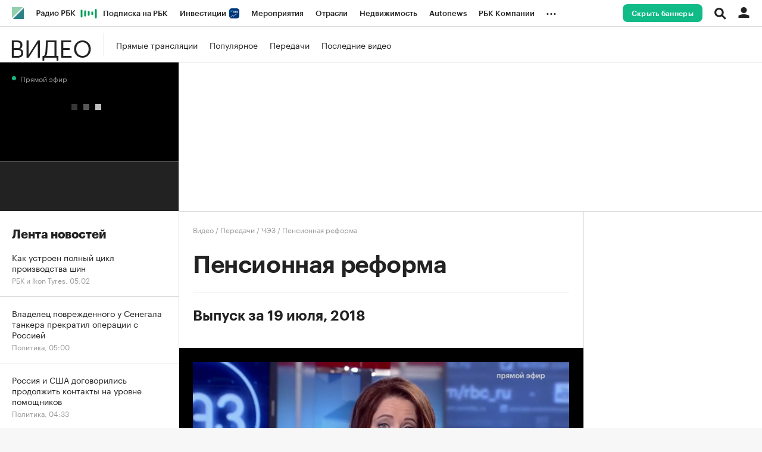

--- FILE ---
content_type: text/css
request_url: https://s.rbk.ru/v5_tv_static/rbctv-5.0.49/styles/build/_main.css
body_size: 10421
content:
@charset "utf-8";.g-page-header{margin:0 -24px;padding:24px}.g-page-title{font:normal 40px/44px GraphikCy-Semibold,'Helvetica CY',Arial,sans-serif;letter-spacing:-.4px;padding-top:32px}.g-page-description{font:normal 15px/24px GraphikCy,'Helvetica CY',Arial,sans-serif;margin-top:12px}.g-page-count{font:normal 13px/16px GraphikCy,'Helvetica CY',Arial,sans-serif;margin-top:16px;color:#999}.g-padding-top-20{padding-top:20px}.g-padding-top-24{padding-top:24px}.g-padding-bottom-30{padding-bottom:30px}@media (max-width:980px){.g-body-bottom-padding:has(.bottom-menu){padding-bottom:60px}}@media (max-width:652px){.g-page-header{margin:0 -20px;padding:20px}.g-page-title{font-size:30px;line-height:32px;letter-spacing:-.3px;padding-top:20px}.g-page-description{margin-top:8px}.g-page-count{margin-top:12px}}.l-window{max-width:1440px}.l-base-tv__gutter{padding:0 24px}@media (max-width:652px){.l-base-tv__gutter{padding:0 20px}}.search_archive__item{display:flex;flex-direction:row;margin:-8px}.search_archive__item__cell{width:33.33%;height:100%;padding:8px}.search_archive__item .m-archive-authors{font-size:11px;margin-top:10px;line-height:12px;display:block;color:#222}.search_archive__item .m-archive-bottom{position:absolute;bottom:0;left:0;display:block}.search_archive__item .m-archive-time{font-family:GraphikCy,'Helvetica CY',Arial,sans-serif;color:#999!important;display:block}.search_archive__item__link{display:inline-block;vertical-align:top;width:100%;height:100%;overflow:hidden;position:relative;color:#222;padding-bottom:30px}.search_archive__item__link:hover{color:#1b8}.search_archive__item__text{position:relative;display:block;white-space:normal;padding:20px 0}.search_archive__item__description{display:block}.search_archive__item__title{font-family:GraphikCy-Semibold,'Helvetica CY',Arial,sans-serif;font-size:15px}.search_archive__item__subtitle{display:block;margin-top:5px;font-size:12px;line-height:16px;color:#999}.search_archive__item__guests,.search_archive__item__persons{font-size:11px;margin-top:10px;line-height:12px;display:block;color:#222}.search_archive__item__guests strong,.search_archive__item__persons strong{font-family:GraphikCy-Semibold,'Helvetica CY',Arial,sans-serif;font-weight:400}.search_archive__item__persons{margin-top:20px}.search_archive__item__image-block{overflow:hidden;display:block;position:relative;height:125px}.search_archive__item__image{display:block;position:absolute;top:0;left:50%;width:275px;margin-left:-137px}.search_archive__item__bottom{position:absolute;bottom:0;left:0;display:block}.search_archive__item__time{font-family:GraphikCy,'Helvetica CY',Arial,sans-serif;color:#999!important;display:block}.search_archive__item_big{position:relative;color:#222;padding:10px 30px 30px 30px;overflow:hidden}.search_archive__item_big:after,.search_archive__item_big:before{content:" ";display:table}.search_archive__item_big:after{clear:both}.search_archive__item_big .g-play:after{top:77%;left:20%}.search_archive__item_big__text{color:#222;display:block;overflow:hidden;height:200px}.search_archive__item_big__text:hover{color:#1b8}.search_archive__item_big__link{color:#222;text-decoration:none;position:relative;display:block;height:100%;overflow:hidden}.search_archive__item_big__link:hover .annunciation_big__text{color:#1b8}.search_archive__item_big__image-block{position:relative;display:block;height:200px;width:325px;overflow:hidden;float:left;margin-right:50px}.search_archive__item_big__image{display:block;max-height:100%}.search_archive__item_big__description{display:block;max-height:194px;margin-top:-3px;font-family:GraphikCy,'Helvetica CY',Arial,sans-serif;overflow:hidden}.search_archive__item_big__title{margin-bottom:5px;display:block;font-family:GraphikCy-Semibold,'Helvetica CY',Arial,sans-serif;font-size:22px;line-height:25px}.search_archive__item_big__guests,.search_archive__item_big__persons{font-size:11px;margin-top:10px;line-height:12px;display:block;color:#222}.search_archive__item_big__guests strong,.search_archive__item_big__persons strong{font-family:GraphikCy-Semibold,'Helvetica CY',Arial,sans-serif;font-weight:400}.search_archive__item_big__persons{margin-top:20px}.search_archive__item_big__subtitle{display:block;font-size:14px;line-height:17px;color:#999}.search_archive__item_big__bottom{position:absolute;bottom:0;left:0;display:block}.search_archive__item_big__time{font-family:GraphikCy,'Helvetica CY',Arial,sans-serif;color:#999!important;display:block}@media (max-width:640px){.search_archive__item{flex-direction:column}.search_archive__item__cell{width:100%;padding:24px 8px;border-top:1px solid #ddd}.search_archive__item__cell:first-child{border-top:none;padding-top:8px}.search_archive__item__link{display:flex;flex-direction:row}.search_archive__item__image-block{flex-shrink:0;width:165px;height:75px;margin-right:15px}.search_archive__item__image{width:100%;left:0;margin-left:0}.search_archive__item__text{padding:0}}.all-programs{margin-top:10px}.all-programs .l-col-33p__inner{padding-right:20px}.all-programs__header{display:block;padding:15px 30px}.all-programs__header:after,.all-programs__header:before{content:" ";display:table}.all-programs__header:after{clear:both}.all-programs__header__title{color:#222;float:left;font-family:GraphikCy,'Helvetica CY',Arial,sans-serif;font-size:13px;line-height:21px;text-transform:uppercase;font-weight:700;letter-spacing:1.2px}.all-programs__header__subtitle{color:#222;float:left;font-family:GraphikCy,'Helvetica CY',Arial,sans-serif;font-size:13px;line-height:21px}a.all-programs__header__title:hover{color:#1b8}.all-programs__header__tab-link{color:#222;font-size:12px;line-height:18px;margin-top:3px;font-family:GraphikCy-Semibold,'Helvetica CY',Arial,sans-serif}.all-programs__header__tab-link.active{background:#dbdbdb}a.all-programs__header__tab-link:hover{color:#1b8}.all-programs__header__all{float:right;font-family:GraphikCy,'Helvetica CY',Arial,sans-serif;color:#999;font-size:12px;line-height:18px;margin-top:2px}.all-programs__header__all:hover{color:#1b8}.all-programs__content{width:100%;padding:10px 30px 30px 30px}.all-programs__item{font-size:0}.all-programs__letter,.all-programs__title{display:inline-block;vertical-align:top;font-size:15px;line-height:26px}.all-programs__letter{width:13%}.all-programs__letter__inner{display:block;padding-right:10px;font-family:GraphikCy-Semibold,'Helvetica CY',Arial,sans-serif;text-transform:uppercase}.all-programs__title{width:87%}.all-programs__title__inner{display:block}.all-programs__title__inner:hover{color:#1b8}.annunciation_no-border{border:none}.annunciation .l-col-33p{float:none;margin-bottom:30px}.annunciation__header{display:block;padding:15px 30px}.annunciation__header:after,.annunciation__header:before{content:" ";display:table}.annunciation__header:after{clear:both}.annunciation__header:after,.annunciation__header:before{content:" ";display:table}.annunciation__header:after{clear:both}.annunciation__header__title{color:#222;float:left;font-family:GraphikCy,'Helvetica CY',Arial,sans-serif;font-size:13px;line-height:21px;text-transform:uppercase;font-weight:700;letter-spacing:1.2px}.annunciation__header__subtitle{color:#222;float:left;font-family:GraphikCy,'Helvetica CY',Arial,sans-serif;font-size:13px;line-height:21px}a.annunciation__header__title:hover{color:#1b8}.annunciation__header__tab-link{color:#222;font-size:12px;line-height:18px;margin-top:3px;font-family:GraphikCy-Semibold,'Helvetica CY',Arial,sans-serif}.annunciation__header__tab-link.active{background:#dbdbdb}a.annunciation__header__tab-link:hover{color:#1b8}.annunciation__header__all{float:right;font-family:GraphikCy,'Helvetica CY',Arial,sans-serif;color:#999;font-size:12px;line-height:18px;margin-top:2px}.annunciation__header__all:hover{color:#1b8}.annunciation__header__link{float:right;font-size:12px;line-height:15px;color:#222}.annunciation__header__link:hover{color:#1b8}.annunciation__inner{overflow:hidden;position:relative}.annunciation__list{position:relative}.annunciation__list-wrap{display:table;table-layout:fixed;position:relative!important;left:0;top:0;height:100%;overflow:hidden;width:100%;margin-bottom:20px}.annunciation__list__link{display:table-cell;vertical-align:top;width:230px;height:100%;overflow:hidden;color:#222;position:relative}.annunciation__list__link__inner{display:block;height:calc(100% - 15px);margin-bottom:15px;padding-left:30px}.annunciation__list__link:hover{color:#1b8}.annunciation__list__text{position:relative;display:table;table-layout:fixed;height:calc(100% - 125px);white-space:normal;padding:20px 0 0}.annunciation__list__views{position:absolute;bottom:-15px;left:0;display:block;font-size:13px;line-height:12px;font-family:GraphikCy,'Helvetica CY',Arial,sans-serif;color:#999}.annunciation__list__number{display:table-cell;padding-right:10px;font-size:15px;line-height:1.2;font-family:GraphikCy-Semibold,'Helvetica CY',Arial,sans-serif;color:#1b8}.annunciation__list__description{display:table-cell;position:relative}.annunciation__list__rubric{font-family:GraphikCy-Semibold,'Helvetica CY',Arial,sans-serif;font-size:15px;line-height:1.2;color:#1b8}.annunciation__list__title{font-size:15px;line-height:1.2;font-family:GraphikCy-Semibold,'Helvetica CY',Arial,sans-serif}.annunciation__list__subtitle{display:block;margin-top:5px;color:#999;font-size:12px;line-height:1.25}.annunciation__list__image-block{overflow:hidden;display:block;position:relative;height:125px}.annunciation__list__image{display:block;position:absolute;top:0;left:50%;width:275px;margin-left:-137px}.annunciation__delta{font-size:7px}.arrows__small .arrows__left{width:33px;height:33px;position:absolute;top:16%;right:0;border:solid 1px #ebe9e9;margin-top:-32px;background:#fff url(//s.rbk.ru/v5_tv_static/rbctv-5.0.49/styles/blocks/arrows/images/left-arrow-normal.svg) no-repeat center center;background-size:8px 14px;cursor:pointer;z-index:10;display:none}.arrows__small .arrows__left:hover{background:#fff url(//s.rbk.ru/v5_tv_static/rbctv-5.0.49/styles/blocks/arrows/images/left-arrow-hover.svg) no-repeat center center;background-size:8px 14px}.arrows__small .arrows__left.disable{background:#fff url(//s.rbk.ru/v5_tv_static/rbctv-5.0.49/styles/blocks/arrows/images/left-arrow-not-active.svg) no-repeat center center;background-size:8px 14px}.arrows__small .arrows__left.disable:hover{background:#fff url(//s.rbk.ru/v5_tv_static/rbctv-5.0.49/styles/blocks/arrows/images/left-arrow-not-active.svg) no-repeat center center;background-size:8px 14px}.arrows__small .arrows__right{width:33px;height:33px;position:absolute;top:16%;right:0;border:solid 1px #ebe9e9;background:#fff url(//s.rbk.ru/v5_tv_static/rbctv-5.0.49/styles/blocks/arrows/images/right-arrow-normal.svg) no-repeat center center;background-size:8px 14px;cursor:pointer;z-index:10;display:none}.arrows__small .arrows__right:hover{background:#fff url(//s.rbk.ru/v5_tv_static/rbctv-5.0.49/styles/blocks/arrows/images/right-arrow-hover.svg) no-repeat center center;background-size:8px 14px}.arrows__small .arrows__right.disable{background:#fff url(//s.rbk.ru/v5_tv_static/rbctv-5.0.49/styles/blocks/arrows/images/right-arrow-not-active.svg) no-repeat center center;background-size:8px 14px}.arrows__small .arrows__right.disable:hover{background:#fff url(//s.rbk.ru/v5_tv_static/rbctv-5.0.49/styles/blocks/arrows/images/right-arrow-not-active.svg) no-repeat center center;background-size:8px 14px}.ask-presenter{font-family:GraphikCy,'Helvetica CY',Arial,sans-serif;font-size:0}.ask-presenter__wrap{padding:40px 245px 60px 245px}.ask-presenter__title{padding:20px 30px 25px 30px;display:block;width:100%;font-weight:700;font-size:16px;line-height:19px;text-align:left}.ask-presenter__list{padding:0 30px 0 30px}.ask-presenter__item{position:relative;padding-right:170px;margin-bottom:20px}.ask-presenter__label{display:block;padding-top:10px;margin-bottom:7px;font-family:GraphikCy,'Helvetica CY',Arial,sans-serif;font-weight:700;font-size:11px;line-height:1}.ask-presenter__text{width:100%;padding:14px 20px;font-family:GraphikCy,'Helvetica CY',Arial,sans-serif;font-size:14px;border:1px solid #ddd;line-height:1.3;outline:0;color:#222}.ask-presenter__text:active,.ask-presenter__text:focus{outline:0}.ask-presenter__message{position:relative;border:1px solid #ddd;height:105px;background:#fff;margin-bottom:20px}.ask-presenter__message-text{height:100%;width:100%;margin:0;padding:14px 19px;font-family:GraphikCy,'Helvetica CY',Arial,sans-serif;font-size:13px;line-height:16px;outline:0;background:0 0;border:none}.ask-presenter__message-text:active,.ask-presenter__message-text:focus{outline:0}.ask-presenter__submit{margin-top:10px;padding:0 30px 0 30px}.ask-presenter__button{width:300px;padding:17px;margin-right:27px;font-size:13px;border:1px solid #ddd;background:0 0;text-align:center;cursor:pointer}.ask-presenter__button:hover{color:#1b8;border:1px solid #1b8}.ask-presenter__done{display:none;height:570px}.ask-presenter__done__wrap{display:inline-block;vertical-align:middle;padding:60px 245px;font-size:0}.ask-presenter__done__wrap-invisible{display:inline-block;vertical-align:middle;width:0;height:100%}.ask-presenter__done__error,.ask-presenter__done__success{display:block;width:100%;font-weight:700;font-size:16px;line-height:19px;text-align:center}.ask-presenter__captcha{display:inline-block;position:absolute;top:30px;right:0;height:44px;cursor:pointer}.ask-presenter__captcha img{max-height:100%}.ask-presenter__captcha__error{display:block;position:absolute;left:1px;right:0;font-size:11px;line-height:1.2;padding:6px 1px;color:#ff524e;bottom:-33%}.ask-presenter #captcha_text-error,.ask-presenter #email-error,.ask-presenter #first_name-error,.ask-presenter #message-error{display:block;position:absolute;left:1px;right:0;font-size:11px;line-height:1.2;padding:6px 1px;color:#ff524e}.ask-presenter #message-error{bottom:-25%}.banner__skyscraper{left:1440px}.bottom-menu{display:none}.bottom-menu .l-window{background-color:transparent}@media (max-width:940px){.bottom-menu{display:block;height:60px;position:fixed;bottom:0;left:0;right:0;z-index:121;background:#fff;box-shadow:0 2px 8px rgba(0,0,0,.05),0 4px 40px rgba(0,0,0,.02),0 4px 24px rgba(0,0,0,.04);border-radius:16px 16px 0 0}.bottom-menu__nav{max-width:940px;min-width:320px;height:100%;display:flex;flex-flow:row nowrap;align-items:center;justify-content:space-around;margin:0 auto;padding:0 20px}.bottom-menu__nav__link{height:100%;display:flex;flex-direction:column;justify-content:flex-end;align-items:center;position:relative;font-size:10px;line-height:12px;padding-bottom:10px;background-repeat:no-repeat;background-position:center 10px;background-size:24px}.bottom-menu__nav__link_home{background-image:url(//s.rbk.ru/v5_tv_static/rbctv-5.0.49/styles/blocks/bottom-menu/images/icon-home.svg)}.bottom-menu__nav__link_home.active{background-image:url(//s.rbk.ru/v5_tv_static/rbctv-5.0.49/styles/blocks/bottom-menu/images/icon-home-active.svg)}.bottom-menu__nav__link_social{background-image:url(//s.rbk.ru/v5_tv_static/rbctv-5.0.49/styles/blocks/bottom-menu/images/icon-social.svg)}.bottom-menu__nav__link_share{background-image:url(//s.rbk.ru/v5_tv_static/rbctv-5.0.49/styles/blocks/bottom-menu/images/icon-share.svg)}.bottom-menu__nav__link_news{background-image:url(//s.rbk.ru/v5_tv_static/rbctv-5.0.49/styles/blocks/bottom-menu/images/icon-list.svg)}.bottom-menu__nav__link_news.active{background-image:url(//s.rbk.ru/v5_tv_static/rbctv-5.0.49/styles/blocks/bottom-menu/images/icon-list-active.svg)}}.breadcrumbs{padding:0}.breadcrumbs__item,.breadcrumbs__link{color:#999}div.datepicker{position:absolute;font-family:Arial,Helvetica,sans-serif;font-size:12px;width:196px;height:147px;cursor:default;top:0;left:0;display:none;z-index:10}.datepickerContainer{background:#121212;position:absolute;top:10px;left:10px}.datepickerBorderT{position:absolute;left:10px;top:0;right:10px;height:10px}.datepickerBorderB{position:absolute;left:10px;bottom:0;right:10px;height:10px}.datepickerBorderL{position:absolute;left:0;bottom:10px;top:10px;width:10px}.datepickerBorderR{position:absolute;right:0;bottom:10px;top:10px;width:10px}.datepickerBorderTL{position:absolute;top:0;left:0;width:10px;height:10px}.datepickerBorderTR{position:absolute;top:0;right:0;width:10px;height:10px}.datepickerBorderBL{position:absolute;bottom:0;left:0;width:10px;height:10px}.datepickerBorderBR{position:absolute;bottom:0;right:0;width:10px;height:10px}.datepickerHidden{display:none}div.datepicker table{border-collapse:collapse}div.datepicker a{color:#eee;text-decoration:none;cursor:default;outline:0}div.datepicker table td{text-align:right;padding:0;margin:0}div.datepicker th{text-align:center;color:#999;font-weight:400}div.datepicker tbody th{text-align:left}div.datepicker tbody a{display:block}.datepickerDays a{width:20px;line-height:16px;height:16px;padding-right:2px}.datepickerMonths a,.datepickerYears a{width:44px;line-height:36px;height:36px;text-align:center}td.datepickerNotInMonth a{color:#666}tbody.datepickerDays td.datepickerSelected{background:#136a9f}tbody.datepickerDays td.datepickerNotInMonth.datepickerSelected{background:#17384d}tbody.datepickerMonths td.datepickerSelected,tbody.datepickerYears td.datepickerSelected{background:#17384d}div.datepicker tbody th{text-align:left}.datepickerSpace div{width:20px}.datepickerGoNext a,.datepickerGoPrev a,.datepickerMonth a{text-align:center;height:20px;line-height:20px}.datepickerGoNext a{float:right;width:20px}.datepickerGoPrev a{float:left;width:20px}table.datepickerViewDays tbody.datepickerMonths,table.datepickerViewDays tbody.datepickerYears{display:none}table.datepickerViewMonths tbody.datepickerDays,table.datepickerViewMonths tbody.datepickerYears,table.datepickerViewMonths tr.datepickerDoW{display:none}table.datepickerViewYears tbody.datepickerDays,table.datepickerViewYears tbody.datepickerMonths,table.datepickerViewYears tr.datepickerDoW{display:none}td.datepickerDisabled a,td.datepickerDisabled.datepickerNotInMonth a{color:#333}td.datepickerSpecial a{background:#700}td.datepickerSpecial.datepickerSelected a{background:#a00}@media (hover:hover) and (pointer:fine){div.datepicker a:hover{color:#88c5eb}div.datepicker td.datepickerNotInMonth a:hover{color:#999}td.datepickerDisabled a:hover{color:#333}}.filter{position:relative;font-size:13px;background:#fff;white-space:normal;padding:15px 20px;vertical-align:middle;border:1px solid #ddd;cursor:pointer}.filter__main{position:relative;width:100%}.filter__point{display:block;font-size:14px;line-height:19px;padding-right:10px}.filter__point:after{content:'';display:block;position:absolute;top:36%;right:-3px;width:8px;height:5px;background:url(//s.rbk.ru/v5_tv_static/rbctv-5.0.49/styles/blocks/filter/images/arrow-menu.svg) no-repeat 0 0;background-size:8px 5px}.filter__list{box-shadow:0 5px 29px 0 rgba(0,0,0,.3);display:none;position:absolute;top:0;left:0;right:0;background:#fff;z-index:1000}.filter__list:after,.filter__list:before{content:" ";display:table}.filter__list:after{clear:both}.filter__list__inner{position:relative;width:100%;height:300px;overflow:hidden}.filter__list__inner>div{overflow-x:hidden}.filter__text{display:block;font-size:14px;line-height:16px;color:#222}.filter__description{display:block;margin-top:3px;font-size:11px;line-height:12px;color:#999}.filter__item{padding:15px 20px;font-size:0;border-bottom:1px solid #ddd}.filter__item:hover{color:#1b8;cursor:pointer}.filter__item:hover .annunciation_broadcast__select__text{color:#1b8}.filter__item:hover .filter__text{color:#1b8}.filter__item.active{background:#1b8;border-bottom:1px solid #1b8}.filter__item.active .filter__description,.filter__item.active .filter__text{color:#fff}.filter__item.active:hover{cursor:default}.filter__item.active:hover .filter__description,.filter__item.active:hover .filter__text{color:#fff}.filter__item.disabled{cursor:default}.filter__item.disabled .filter__text{color:#aaa}.filter__search__text{display:block;position:relative;padding:15px 20px 12px 20px;border-bottom:1px solid #ddd}.filter__search__text:after{content:'';position:absolute;display:block;background:url(//s.rbk.ru/v5_tv_static/rbctv-5.0.49/styles/blocks/filter/images/loupe-grey.svg) no-repeat 0 0;width:16px;height:16px;left:20px;top:50%;margin-top:-8px;background-size:16px 16px}.filter__search__input{line-height:19px;border:none;font-family:GraphikCy,'Helvetica CY',Arial,sans-serif;font-size:13px;padding:0 0 0 25px;height:100%;width:100%;border-radius:0}.filter__search__input::-webkit-input-placeholder{color:#979797}.filter__search__input::-moz-placeholder{color:#979797;opacity:1;-moz-opacity:1;line-height:19px}.filter__search__input:-ms-input-placeholder{color:#979797}.filter__search__input:active,.filter__search__input:focus{outline:0}.filter__search__input-wrap{display:block}.filter__date{box-shadow:0 5px 29px 0 rgba(0,0,0,.3);position:absolute;top:0;right:0;display:none;width:730px;background-color:#fff;z-index:200}.filter__date__top{position:absolute;top:0;left:0;height:50px;z-index:550;border-bottom:1px solid #ddd;width:100%;cursor:auto}.filter__date__next-month,.filter__date__prev-month{position:absolute;left:0;height:50px;border-right:1px solid #ddd;width:50px}.filter__date__next-month:after,.filter__date__prev-month:after{content:'';display:block;position:absolute;left:50%;top:50%;margin:-9px 0 0 -5px;background:url(//s.rbk.ru/v5_tv_static/rbctv-5.0.49/styles/blocks/filter/images/left-arrow-normal.svg) no-repeat 0 0;width:10px;height:19px;background-size:10px 19px}.filter__date__next-month:hover:after,.filter__date__prev-month:hover:after{background:url(//s.rbk.ru/v5_tv_static/rbctv-5.0.49/styles/blocks/filter/images/left-arrow-hover.svg) no-repeat 0 0;background-size:10px 19px}.filter__date__next-month{left:auto;right:0;border-right:0;border-left:1px solid #ddd}.filter__date__next-month:after{background:url(//s.rbk.ru/v5_tv_static/rbctv-5.0.49/styles/blocks/filter/images/right-arrow-normal.svg) no-repeat 0 0;background-size:10px 19px}.filter__date__next-month:hover:after{background:url(//s.rbk.ru/v5_tv_static/rbctv-5.0.49/styles/blocks/filter/images/right-arrow-hover.svg) no-repeat 0 0;background-size:10px 19px}.filter__date__bottom:after,.filter__date__bottom:before{content:" ";display:table}.filter__date__bottom:after{clear:both}.filter__date__period{width:20%;float:left;height:50px;line-height:50px;font-size:14px;text-align:center;color:#222;border:1px solid #ddd;border-bottom-color:#fff;border-right-color:#fff}.filter__date__period:hover{border:1px solid #1b8;color:#1b8}.filter__date__period.active{background-color:#1b8;border:1px solid #1b8;color:#fff}.filter__calendar{margin-bottom:10px}.filter__calendar div.datepicker{width:auto;height:auto}.filter__calendar div.datepicker table{margin:0 auto}.filter__calendar .datepickerContainer{position:relative;left:0;top:0}.filter__calendar .datepickerDays a,.filter__calendar .datepickerMonths a,.filter__calendar .datepickerYears a{width:40px;line-height:40px;height:40px;text-align:center;font-size:18px;padding-right:0;border:1px solid #fff}.filter__calendar .datepickerMonths a,.filter__calendar .datepickerYears a{font-size:14px}.filter__calendar div.datepicker tbody.datepickerDays td.datepickerDisabled a,.filter__calendar div.datepicker tbody.datepickerDays td.datepickerLock a{opacity:.3;color:#222;cursor:default}.filter__calendar div.datepicker a{color:#222}.filter__calendar div.datepicker .datepickerDays a{font-family:GraphikCy,'Helvetica CY',Arial,sans-serif}.filter__calendar .datepickerContainer{background:#fff}.filter__calendar div.datepicker .datepickerSaturday a,.filter__calendar div.datepicker .datepickerSunday a{color:#999}.filter__calendar tbody.datepickerDays td.datepickerSelected{background:#eee}.filter__calendar tbody.datepickerDays td.datepickerSelectedDark{background:#ddd}.filter__calendar tbody.datepickerDays td.datepickerSelected.datepickerNotInMonth{background:#fff}.filter__calendar tbody.datepickerDays td.datepickerSelected a{border:1px solid #ddd}.filter__calendar .datepickerNotInMonth a{display:none}.filter__calendar .datepickerDoW{display:none}.filter__calendar .datepickerSpace{width:30px}.filter__calendar .datepickerMonth a{height:50px;line-height:48px;padding:2px 40px 0 0}.filter__calendar .datepickerGoNext a,.filter__calendar .datepickerGoPrev a{display:none}.filter__calendar .datepickerGoNext{display:none}.filter__calendar div.datepicker tbody th.datepickerMonth a{font-size:20px;font-family:GraphikCy-Semibold,'Helvetica CY',Arial,sans-serif}.filter__calendar div.datepicker tbody th.datepickerMonth{padding-bottom:10px}.filter.active .filter__date,.filter.active .filter__list{display:block}.filter.disabled{cursor:auto}.filter.disabled .filter__date,.filter.disabled .filter__list{display:none!important}.filter.disabled .filter__point{color:#aaa}.header{z-index:21}.header__menu{height:60px;display:flex;align-items:center;padding-left:20px}.header__menu__list{display:flex;flex-direction:row;flex-wrap:nowrap;justify-content:flex-start}.header__menu__link{display:block;font:normal 14px/24px GraphikCy,'Helvetica CY',Arial,sans-serif;color:#222;margin-right:20px;position:relative;white-space:nowrap}@media (hover:hover) and (pointer:fine){.header__menu__link:not(.active):hover{transition:opacity 150ms ease;opacity:.7}}@media (max-width:640px){.header{display:none}}.indicators__wrap{padding:25px 20px 18px;border-bottom:1px solid #ddd;overflow:hidden}.indicators__item{display:table;width:100%;padding:5px 0;font-size:12px;line-height:13px}.indicators__td{display:table-cell}.indicators__subname{overflow:hidden;text-overflow:ellipsis;white-space:nowrap;width:18%;font-family:GraphikCy-Medium,'Helvetica CY',Arial,sans-serif}.indicators__name{overflow:hidden;text-overflow:ellipsis;white-space:nowrap;width:14%}.indicators__name_double{width:32%;padding-right:2px;font-family:GraphikCy-Medium,'Helvetica CY',Arial,sans-serif}.indicators__date{width:14%;color:#999;text-align:right}.indicators__sum{overflow:hidden;text-overflow:ellipsis;white-space:nowrap;width:27%;font-family:GraphikCy-Medium,'Helvetica CY',Arial,sans-serif;text-align:right}.indicators__change{overflow:hidden;text-overflow:ellipsis;white-space:nowrap;width:27%;font-family:GraphikCy-Medium,'Helvetica CY',Arial,sans-serif;text-align:right}.indicators__change_grow{color:#1b8}.indicators__change_fall{color:#f44}.indicators__change_zero{color:#999}.indicators__border{margin:11px 0 13px;border-bottom:1px solid #ddd}@media (hover:hover) and (pointer:fine){.indicators__item:hover{opacity:.7}}.item_popular-promo-block{margin:0 -24px;padding:0 24px;overflow:hidden}.item__image{position:relative;display:block;margin-bottom:8px}.item__image__image{display:block;max-width:100%;overflow:hidden;border-radius:4px}.item__image__lable{position:absolute;display:block;bottom:8px;right:8px;font:normal 10px/12px GraphikCy,'Helvetica CY',Arial,sans-serif;color:#fff;white-space:nowrap;background:rgba(34,34,34,.8);backdrop-filter:blur(8px);border-radius:4px;padding:4px 6px}.item__image__lable__icon{display:inline-block;width:12px;height:12px;vertical-align:top;background:url(//s.rbk.ru/v5_tv_static/rbctv-5.0.49/styles/images/play.svg) no-repeat 0 0;background-size:12px 12px;margin-right:2px}.item__image__lable__icon-live{width:8px;height:8px;background:#00aa70;border-radius:50%;margin-right:4px}.item__info{font:normal 13px/16px GraphikCy,'Helvetica CY',Arial,sans-serif;display:block;margin-top:4px}.item__info__category-wrap,.item__info__date{display:inline-block;vertical-align:top;color:#999}.item__info__dot{width:6px;font-size:13px;line-height:16px;color:#999}.item__info__category{color:#999;white-space:normal}.item__info__category-wrap{white-space:nowrap}.item__title{font:normal 14px/18px GraphikCy-Medium,'Helvetica CY',Arial,sans-serif;display:block}.item-list_padding{padding:0 24px}@media (hover:hover) and (pointer:fine){.item__info__category:hover,.item__title:hover{transition:opacity 150ms ease;opacity:.7}}@media (max-width:940px){.item-list_padding{padding:0 20px}}@media (min-width:653px){.item-list .item{margin-bottom:24px}}@media (max-width:652px){.item{padding-bottom:8px}.item_border{padding-bottom:16px}.item__image{margin-bottom:12px}.item__info{margin-top:8px}.item-list .item{padding-bottom:26px}}.main-block__block{user-select:none}.main-block__slider{position:relative}.main-block__slider .swiper-wrapper{display:flex}.main-block__slider_small .main-block__arrow{top:32px}.main-block__slider:hover .main-block__arrow{display:flex}.main-block__arrow{position:absolute;top:60px;display:none;width:40px;height:40px;background-color:#fff;box-shadow:0 4px 8px rgba(0,0,0,.08);border-radius:50%;justify-content:center;align-items:center;cursor:pointer}.main-block__arrow_prev{left:25px;transform:scale(-1,1)}.main-block__arrow_next{right:25px}.main-block__arrow_disabled{visibility:hidden}@media (max-width:640px){.main-block__slider_small .main-block__arrow{top:23px}.main-block__arrow{top:65px}}.page-header{position:relative;font-family:GraphikCy,'Helvetica CY',Arial,sans-serif;padding-left:24px;padding-right:24px;background-color:#fff}.page-header:after,.page-header:before{content:" ";display:table}.page-header:after{clear:both}.page-header__title{display:inline-block;vertical-align:top}.page-header__filter{position:relative;float:right;margin-left:15px;width:195px}.page-header__filter .filter__point{max-width:150px;overflow:hidden;white-space:nowrap;text-overflow:ellipsis}.preloader{position:relative;width:180px;height:22px;margin:20px auto}.preloader__fallback{display:none;text-align:center;font-size:11px;color:#5d5d5d;line-height:22px}.preloader__item{position:absolute;top:0;background-color:#00a786;width:22px;height:22px;animation-name:bounce_preloader;animation-duration:2.67s;animation-iteration-count:infinite;animation-direction:normal;transform:scale(.3);border-radius:14px}.preloader__item-1{left:0;animation-delay:70ms}.preloader__item-2{left:22px;animation-delay:.33s}.preloader__item-3{left:45px;animation-delay:.6s}.preloader__item-4{left:67px;animation-delay:.87s}.preloader__item-5{left:90px;animation-delay:1.13s}.preloader__item-6{left:112px;animation-delay:1.4s}.preloader__item-7{left:135px;animation-delay:1.67s}.preloader__item-8{left:157px;animation-delay:1.93s}@keyframes bounce_preloader{0%{transform:scale(1);background-color:#00a786}100%{transform:scale(.3);background-color:#f9f8f8}}.ptabs{margin-top:24px}.ptabs__inner{position:relative;height:100%}.ptabs__scroll{position:relative;overflow-y:hidden;overflow-x:auto;font-size:0;height:100%;-ms-overflow-style:none}.ptabs__scroll::-webkit-scrollbar{display:none}.ptabs__scroll-inner{display:inline-block;vertical-align:top;white-space:nowrap;min-width:100%;height:100%;font-size:0}.ptabs__scroll-inner:after{display:block;border-bottom:1px solid #eaeaea;content:''}.ptabs__list{margin-right:-16px}.ptabs__item{position:relative;display:inline-block;vertical-align:top;white-space:nowrap;margin:0 16px 0 0;font-size:15px;line-height:1.33333333}.ptabs__item.active .ptabs__link{border-bottom-color:#08a06a;cursor:default}.ptabs__link{display:block;margin:0 0 -1px;padding:0 0 14px;color:#767676;border-bottom:2px solid transparent}.ptabs__panes{position:relative;margin-top:36px}.ptabs__pane{position:absolute;top:-99999px}.ptabs__pane.active{position:relative;top:0}.ptabs_dark .ptabs__scroll-inner:after{border-bottom-color:rgba(255,255,255,.25)}.ptabs_dark .ptabs__item.active .ptabs__link{color:#fff}.ptabs_dark .ptabs__link{color:rgba(255,255,255,.45)}@media (hover:hover) and (pointer:fine){.ptabs__item:not(.active) .ptabs__link:hover{color:#444}.ptabs_dark .ptabs__item:not(.active) .ptabs__link:hover{color:rgba(255,255,255,.8)}}@media (max-width:640px){.ptabs{margin-top:20px}.ptabs__panes{margin-top:28px}}.search__wrap{padding:12px 20px;border-radius:8px;background-color:#f5f5f5}.search__form{display:flex;justify-content:space-between;align-items:center}.search__input{height:100%;width:100%;padding:0;font-family:GraphikCy,'Helvetica CY',Arial,sans-serif;line-height:1;border:none;border-radius:0;background:#fff;-webkit-appearance:none;-moz-appearance:none;appearance:none;outline:0;color:#222;height:auto;font-size:14px;line-height:24px!important;background-color:transparent}.search__input:active,.search__input:focus{outline:0}.search__input:-webkit-autofill,.search__input:-webkit-autofill:focus,.search__input:-webkit-autofill:hover{-webkit-text-fill-color:#222;-webkit-box-shadow:inset 0 0 0 9999px #fff!important}.search__input::-webkit-input-placeholder{color:#999}.search__input::-moz-placeholder{color:#999;opacity:1;-moz-opacity:1;line-height:14px}.search__input:-ms-input-placeholder{color:#999}.search__button{padding:0;font-family:GraphikCy,'Helvetica CY',Arial,sans-serif;border:none;border-radius:0;background:0 0;outline:0;-webkit-appearance:none;-moz-appearance:none;appearance:none;cursor:pointer;float:right;width:14px;height:14px;margin:4px 0 0 25px;background:url(//s.rbk.ru/v5_tv_static/rbctv-5.0.49/styles/blocks/search/images/loupe.svg) no-repeat;background-size:14px 14px;font-size:0;z-index:2}.search__button::-moz-focus-inner{border:0}.simple-slider{display:flex;padding:24px 0}.simple-slider .swiper-wrapper{display:flex}.simple-slider__item{display:flex;flex-direction:column;width:308px}.simple-slider__image{width:100%;height:172px;object-fit:cover}.simple-slider__image-wrap{position:relative;border-radius:4px;overflow:hidden;display:flex;margin-bottom:12px}.simple-slider__image__lable{position:absolute;display:block;bottom:8px;right:8px;font:normal 10px/12px GraphikCy,'Helvetica CY',Arial,sans-serif;color:#fff;white-space:nowrap;background:rgba(34,34,34,.8);backdrop-filter:blur(8px);border-radius:4px;padding:4px 6px}.simple-slider__image__lable__icon{display:inline-block;width:12px;height:12px;vertical-align:top;background:url(//s.rbk.ru/v5_tv_static/rbctv-5.0.49/styles/images/play.svg) no-repeat 0 0;background-size:12px 12px;margin-right:2px}.simple-slider__image__lable__icon-live{width:8px;height:8px;background:#00aa70;border-radius:50%;margin-right:4px}.simple-slider__title{font:normal 14px/18px GraphikCy-Medium,'Helvetica CY',Arial,sans-serif;margin-bottom:4px}.simple-slider__category{font-size:13px;line-height:16px;color:#999}@media (max-width:640px){.simple-slider__title{font-family:GraphikCy,'Helvetica CY',Arial,sans-serif}.simple-slider__category{font-size:12px}}.television__video{position:relative;z-index:2;background:#353535;cursor:pointer}.television__bg{width:100%;height:100%}.television__bg.active{display:none}.television__bg__img{width:100%;height:100%}.television__bg__title{position:absolute;top:20px;left:20px;color:#fff}.television__bg__fade{width:100%;height:100%;position:absolute;top:0;left:0;background:rgba(34,34,34,.5)}.television__menu{position:relative}.television__menu__table{display:table;position:relative;width:100%;font-size:0}.television__menu__row{display:table-row}.television__menu__link{display:table-cell;vertical-align:top;width:20%;height:90px;padding:15px 30px 13px;background:#fafafa;color:#222}.television__menu__link.active{background:#cff0e2}.television__menu__subtitle{display:block;min-height:15px;margin-bottom:2px;font-family:GraphikCy-Semibold,'Helvetica CY',Arial,sans-serif;font-size:12px;line-height:14px}.television__menu__title{font-size:14px;line-height:16px;padding-right:4px}.television__menu__time{font-size:11px;line-height:16px;color:#999}.television__error{background:#f84840;position:absolute;top:0;right:0;left:0;bottom:0;color:#fff;text-align:center;padding:200px 10px 0;font-size:20px;line-height:25px}.tvprogram__dateline-wrap{position:relative;border-top:1px solid #ededed}.tvprogram__inner{position:relative;font-size:13px;z-index:1}.tvprogram a[name]{display:inline-block;padding-top:285px;margin-top:-285px;vertical-align:top}.tvprogram__header{z-index:20}.tvprogram__dateline{display:table;width:100%;border-bottom:1px solid #ededed;font-size:13px;background-color:#fff;box-shadow:0 10px 20px rgba(0,0,0,.07)}.tvprogram__dateline__item{display:table-cell;width:14.28571429%;text-align:center;vertical-align:middle;padding:12px;border-left:1px solid #ededed;cursor:pointer;white-space:nowrap}.tvprogram__dateline__item:first-child{border-left:0}.tvprogram__dateline__item.active{color:#fff;background-color:#1b8;cursor:auto}.tvprogram__dateline__item.active .tvprogram__dateline__date,.tvprogram__dateline__item.active .tvprogram__dateline__dayname{color:#fff}.tvprogram__dateline__item.disabled{cursor:auto}.tvprogram__dateline__item.disabled .tvprogram__dateline__date,.tvprogram__dateline__item.disabled .tvprogram__dateline__dayname{color:#eee}.tvprogram__dateline__date{display:block;font-size:20px;color:#222}.tvprogram__dateline__dayname{display:inline-block;margin-top:5px;font-size:12px;color:#999}.tvprogram__error{padding:100px 0;text-align:center}.tvprogram__notfind{display:block;text-align:center;margin:50px 0;line-height:27px;font-size:18px;font-family:GraphikCy-Semibold,'Helvetica CY',Arial,sans-serif}.tvprogram__notfind__link{color:#1b8}.tvprogram__notfind__link:hover{color:#222}.tvprogram__list{width:100%;font-size:0}.tvprogram__list .preloader{margin-top:100px;margin-bottom:700px}.tvprogram__head{position:relative;padding:24px 24px 15px;color:#222;font-size:19px;font-family:GraphikCy-Semibold,'Helvetica CY',Arial,sans-serif}.tvprogram__head__text{z-index:2;position:relative;display:inline}.tvprogram__head__border{display:block;margin:0 -20px 35px -30px;border-top:1px solid #ededed}.tvprogram__head.past{background-color:#f9f9f9}.tvprogram__head.first{border-top:0;padding-top:15px;margin-top:0}.tvprogram__head.past+.tvprogram__item:not(.past){overflow:visible}.tvprogram__head.past+.tvprogram__item:not(.past):before{content:"";display:block;position:absolute;height:69px;top:-69px;left:0;width:100%;background-color:#fff;z-index:1}.tvprogram__item.past+.tvprogram__head:not(.past){padding-top:0;margin-top:25px}.tvprogram__item.past+.tvprogram__head:not(.past):before{content:"";display:block;position:absolute;height:25px;top:-25px;left:0;width:100%;background-color:#f9f9f9}.tvprogram__item{position:relative;display:block;width:100%;overflow:hidden;padding:16px 0}.tvprogram__item__time{float:left;width:95px;padding:0 15px 0 24px;font-size:14px;line-height:22px;text-align:left}.tvprogram__item__time-text{text-align:right;width:35px;display:block}.tvprogram__item__time__now{display:none;font-size:12px;margin-top:10px;text-align:left;line-height:12px;color:#1b8}.tvprogram__item__release{display:block;margin-left:95px;padding-right:30px}.tvprogram__item__release__name{display:block;font-size:18px;line-height:22px;color:#4a4a4a}.tvprogram__item__release__desc{display:block;max-width:320px;margin-top:8px;font-size:13px;line-height:14px;color:#828282}.tvprogram__item__release__desc p{font-size:13px;line-height:19.5px;margin-bottom:16.25px}.tvprogram__item__release__desc b,.tvprogram__item__release__desc strong{font-weight:700}.tvprogram__item__release__desc em,.tvprogram__item__release__desc i{font-style:italic}.tvprogram__item__release__desc ul{margin:0 0 13px 19.5px}.tvprogram__item__release__desc ul li{margin:0 0 5.2px 0;list-style:disc}.tvprogram__item__release__desc ol{margin:0 0 13px 19.5px}.tvprogram__item__release__desc ol li{margin:0 0 5.2px 0;list-style:decimal}.tvprogram__item__release__desc h2,.tvprogram__item__release__desc h3,.tvprogram__item__release__desc h4,.tvprogram__item__release__desc h5,.tvprogram__item__release__desc h6{margin:15.6px 0 6.5px;text-align:center;font-size:15.6px;font-weight:700;line-height:20.8px}.tvprogram__item__release__desc h2:after,.tvprogram__item__release__desc h3:after,.tvprogram__item__release__desc h4:after,.tvprogram__item__release__desc h5:after,.tvprogram__item__release__desc h6:after{display:block;content:'';width:40px;margin:19.5px auto 16.9px auto;border-bottom:1px solid}.tvprogram__item__release__desc a{color:#1b8;text-decoration:none}.tvprogram__item__release__desc a:hover{color:#222}.tvprogram__item__release__desc blockquote{padding:16.25px 0 16.25px 20.8px;margin-bottom:7.8px;position:relative;font-size:16.9px;font-family:GraphikCy,'Helvetica CY',Arial,sans-serif;font-weight:700;line-height:19.5px}.tvprogram__item__release__desc blockquote:before{content:'\00AB';display:inline;font-size:65px;color:#1b8;position:absolute;top:19.5px;left:-26px;font-family:GraphikCy,'Helvetica CY',Arial,sans-serif}.tvprogram__item__release__desc blockquote *{font-size:16.9px;font-family:GraphikCy,'Helvetica CY',Arial,sans-serif;font-weight:700;line-height:19.5px}.tvprogram__item__release__link{display:inline-block;margin-left:20px;font-size:13px;color:#1b8}.tvprogram__item.active{background-color:#f1fefa}.tvprogram__item.active .tvprogram__item__time{color:#1b8}.tvprogram__item.active .tvprogram__item__time__now{display:inline-block}.tvprogram__item.active .tvprogram__item__release__name{color:#1b8}.tvprogram__item.past{background-color:#f9f9f9}.tvprogram__item.past .tvprogram__item__time{color:#4a4a4a}.tvprogram__item.past .tvprogram__item__release__name{color:#4a4a4a}.tvprogram__item.past .tvprogram__item__release__desc{color:#828282}.video-block__header{width:100%}.video-block__header__group{font-size:0;padding-bottom:24px;white-space:nowrap;border-top:1px solid #ddd}.video-block__header__group_first{padding-top:24px}.video-block__header__group_first:after,.video-block__header__group_first:before{content:" ";display:table}.video-block__header__group_first:after{clear:both}.video-block__header__text{display:none;margin:0 -30px;padding:25px 30px 13px 30px;border-top:1px solid #ddd}.video-block__header__text p{font-size:14px;line-height:21px;margin-bottom:17.5px}.video-block__header__text b,.video-block__header__text strong{font-weight:700}.video-block__header__text em,.video-block__header__text i{font-style:italic}.video-block__header__text ul{margin:0 0 14px 21px}.video-block__header__text ul li{margin:0 0 5.6px 0;list-style:disc}.video-block__header__text ol{margin:0 0 14px 21px}.video-block__header__text ol li{margin:0 0 5.6px 0;list-style:decimal}.video-block__header__text h2,.video-block__header__text h3,.video-block__header__text h4,.video-block__header__text h5,.video-block__header__text h6{margin:16.8px 0 7px;text-align:center;font-size:16.8px;font-weight:700;line-height:22.4px}.video-block__header__text h2:after,.video-block__header__text h3:after,.video-block__header__text h4:after,.video-block__header__text h5:after,.video-block__header__text h6:after{display:block;content:'';width:40px;margin:21px auto 18.2px auto;border-bottom:1px solid}.video-block__header__text a{color:#1b8;text-decoration:none}.video-block__header__text a:hover{color:#222}.video-block__header__text blockquote{padding:17.5px 0 17.5px 22.4px;margin-bottom:8.4px;position:relative;font-size:18.2px;font-family:GraphikCy,'Helvetica CY',Arial,sans-serif;font-weight:700;line-height:21px}.video-block__header__text blockquote:before{content:'\00AB';display:inline;font-size:70px;color:#1b8;position:absolute;top:21px;left:-28px;font-family:GraphikCy,'Helvetica CY',Arial,sans-serif}.video-block__header__text blockquote *{font-size:18.2px;font-family:GraphikCy,'Helvetica CY',Arial,sans-serif;font-weight:700;line-height:21px}.video-block__header__buttons{margin:0 -30px}.video-block__header__ask,.video-block__header__date,.video-block__header__description,.video-block__header__time{display:inline-block;vertical-align:top;width:50%;white-space:normal}.video-block__header__ask_full,.video-block__header__date_full,.video-block__header__description_full,.video-block__header__time_full{width:100%}.video-block__header__date,.video-block__header__time{vertical-align:middle}.video-block__header__category{font-family:GraphikCy-Semibold,'Helvetica CY',Arial,sans-serif;font-size:24px;line-height:28px;white-space:normal;margin-bottom:16px}.video-block__header__next{font-size:14px;line-height:16px;color:#999;vertical-align:middle;white-space:normal}.video-block__header__ask,.video-block__header__description{font-size:14px;line-height:17px;text-align:center;padding:14px 10px;border:1px solid #ddd;cursor:pointer}.video-block__header__ask:hover,.video-block__header__description:hover{color:#1b8;border:1px solid #1b8}.video-block__header__date{font-size:18px;line-height:1.06;font-family:GraphikCy-Semibold,'Helvetica CY',Arial,sans-serif}.video-block__header__time{margin-top:5px;font-size:12px;line-height:1.06;text-align:right;color:#999}.video-block__wrap{font-size:13px;line-height:18px;padding:24px;margin:0 -24px;background:#000;font-family:GraphikCy,'Helvetica CY',Arial,sans-serif;color:#fff}.video-block__wrap .ptabs__scroll{padding-left:24px;padding-right:24px;margin-left:-24px;margin-right:-24px}.video-block__wrap p{margin-bottom:15px}.video-block__wrap p:last-child{margin-bottom:0}.video-block__player{position:relative;z-index:0}.video-block__video{margin-bottom:15px;position:relative;overflow:hidden}.video-block__link{display:block;width:100%;position:absolute;top:0;left:0;right:0;bottom:0;box-shadow:0 5px 15px -5px rgba(0,0,0,.5);z-index:1}.video-block__link__image{margin:0;display:block;min-width:100%;min-height:100%;width:100%}.video-block__description{margin:20px 0 37px 0}.video-block__title{font-size:28px;font-family:GraphikCy-Semibold,'Helvetica CY',Arial,sans-serif;line-height:31px;margin-bottom:10px}.video-block__subtitle{font-size:15px;line-height:18px;font-family:GraphikCy-Semibold,'Helvetica CY',Arial,sans-serif;margin-bottom:7px}.video-block__anons{font-size:18px;line-height:22px;color:#999;margin-bottom:25px}.video-block__anons a{color:currentColor}.video-block__guests,.video-block__persons{margin-top:7px}.video-block__guests__item,.video-block__persons__item{font-weight:700;margin-left:10px}.video-block__counter-block{border-bottom:1px solid rgba(237,237,237,.3);margin-bottom:-15px}.video-block__counter-block:after,.video-block__counter-block:before{content:" ";display:table}.video-block__counter-block:after{clear:both}.video-block__counter-block_no-border{border:none}.video-block__share{float:right}.video-block__counter{margin-right:30px;font-size:11px;font-family:GraphikCy,'Helvetica CY',Arial,sans-serif;line-height:22px}.video-block__source{margin-top:17px;margin-left:-50px;white-space:nowrap}.video-block__source:after,.video-block__source:before{content:" ";display:table}.video-block__source:after{clear:both}.video-block__source__col{float:left;width:50%;padding-left:50px;white-space:normal}.video-block__source__subtitle,.video-block__source__title{font-size:12px;line-height:13px}.video-block__source__subtitle:hover{color:#1b8}.video-block__source__title{padding-right:3px;color:#fff}.video-block__source__subtitle{color:#999}.video-block__source__link{display:block}.video-block__fragment{margin:0 -40px}.video-block__fragment .arrows__left,.video-block__fragment .arrows__right{top:50%;background-color:#222;border:1px solid #ddd}.video-block__fragment .arrows__left:hover,.video-block__fragment .arrows__right:hover{background-color:#222}.video-block__fragment .arrows__left.disable,.video-block__fragment .arrows__right.disable{background-color:#222}.video-block__fragment .arrows__left.disable:hover,.video-block__fragment .arrows__right.disable:hover{border:1px solid #ddd;background-color:#222}.video-block__fragment__inner{overflow:hidden;height:110px;position:relative}.video-block__fragment__list{position:relative}.video-block__fragment__list-wrap{position:absolute;left:0;top:0;height:100%;overflow:hidden;white-space:nowrap;font-size:0}.video-block__fragment__list__text{display:block;font-size:11px;line-height:12px;max-height:25px;overflow:hidden}.video-block__fragment__list__title{display:block;margin-bottom:7px;font-size:13px;line-height:14px}.video-block__fragment__list__image-block{display:block;margin-bottom:5px;overflow:hidden}.video-block__fragment__list__image{display:block;max-height:42px}.video-block__fragment__list__link{display:inline-block;vertical-align:top;width:125px;height:100%;padding:7px 12px;overflow:hidden;border:1px solid rgba(237,237,237,.3);border-left:none;white-space:normal;color:#fff;cursor:pointer}.video-block__fragment__list__link:hover{color:#1b8}.video-block__fragment__list__link.active{padding:7px;background:#1b8}.video-block__fragment__list__link.active .video-block__fragment__list__title{font-family:GraphikCy-Semibold,'Helvetica CY',Arial,sans-serif}.video-block__fragment__list__link.active .video-block__fragment__list__image{max-height:68px}.video-block__fragment__list__link.active .video-block__fragment__list__text{display:none}.video-block__fragment__list__link.active:hover{color:#fff}.video-block__next-video{display:none;position:absolute;z-index:15;left:0;right:0;top:0;bottom:0;background-color:rgba(0,0,0,.8)}.video-block__next-video__repeat{text-align:center;margin:40px 0 40px 0;font-size:18px;font-family:GraphikCy-Semibold,'Helvetica CY',Arial,sans-serif;color:#fff;cursor:pointer}.video-block__next-video__repeat:hover{color:#1b8}.video-block__next-video__link{display:block;width:440px;height:186px;margin:0 auto;background-color:#fff;padding:15px 20px;font-size:0;cursor:pointer}.video-block__next-video__link:after,.video-block__next-video__link:before{content:" ";display:table}.video-block__next-video__link:after{clear:both}.video-block__next-video__next-text{display:block;margin-bottom:12px;color:#999;font-size:13px;line-height:13px}.video-block__next-video__image-block{position:relative;float:left;width:200px;height:120px;overflow:hidden;margin-right:10px}.video-block__next-video__image-block__image{display:block;position:absolute;top:0;left:50%;width:240px;margin-left:-120px}.video-block__next-video__text-block{display:block;max-height:120px;overflow:hidden}.video-block__next-video__text-block__title{display:block;font-size:15px;line-height:18px;font-family:GraphikCy-Semibold,'Helvetica CY',Arial,sans-serif;color:#222}.video-block__next-video__text-block__anons{display:block;margin-top:8px;color:#999}.video-block__next-video__timer{text-align:center;margin-top:20px;font-size:13px;color:#fff}@media (max-width:640px){.video-block__wrap{padding-left:20px;padding-right:20px;margin-left:-20px;margin-right:-20px}.video-block__wrap .ptabs__scroll{padding-left:20px;padding-right:20px;margin-left:-20px;margin-right:-20px}.video-block__wrap .ptabs__scroll-inner:after{margin-left:-20px;margin-right:-20px}.video-block__fragment{margin-left:-20px;margin-right:-20px}}.embedded{height:100%}.embedded .video-block{height:100%;background:#000}.embedded .video-block__video{height:100%;padding-bottom:0;display:flex;align-items:center}.embedded .video-block__link{position:relative;top:0;right:0;bottom:0;left:0;cursor:pointer}.embedded .video-block .g-icon-big{display:flex;justify-content:center;align-items:center}.embedded .video-block .g-icon-big::after{left:auto;bottom:auto}@media (max-width:640px){.video-block__content p{margin-bottom:20px}.video-block__content:last-child{margin-bottom:8px}.embedded .video-block .g-icon-big::after{width:60px;height:60px;background-size:contain}}.vtags__name{font-family:GraphikCy-Semibold,'Helvetica CY',Arial,sans-serif;margin-bottom:16px}.vtags__container{display:-ms-flexbox;display:-webkit-flex;display:flex;flex-wrap:wrap;margin:0 0 -4px -4px}.vtags__item{padding:4px 12px;margin:0 0 4px 4px;font-size:13px;line-height:16px;border-radius:4px;background:#f5f5f5;color:#888}.vtags__item_more{cursor:pointer}.vtags__item_ellipsis{white-space:nowrap;max-width:100%;overflow:hidden;text-overflow:ellipsis}.vtags_dark .vtags__item{background:rgba(255,255,255,.1);color:rgba(255,255,255,.45)}@media (hover:hover) and (pointer:fine){.vtags__item:hover{opacity:.7}.vtags_dark .vtags__item:hover{background:rgba(255,255,255,.3);color:#fff}}.annunciation_materials-list{position:relative}.annunciation_archive .annunciation__header__title{font-size:32px;line-height:35px;margin-right:28px;text-transform:none;letter-spacing:normal}.annunciation_archive .annunciation__header__subtitle{line-height:35px}.annunciation_big{position:relative;color:#222;padding:10px 30px 30px 30px;overflow:hidden}.annunciation_big:after,.annunciation_big:before{content:" ";display:table}.annunciation_big:after{clear:both}.annunciation_big .g-play:after{top:77%;left:20%}.annunciation_big__header{padding:15px 30px 5px 30px}.annunciation_big__list__link{margin-left:20px}.annunciation_big__image-block{position:relative;display:block;height:200px;width:325px;overflow:hidden;float:left;margin-right:50px}.annunciation_big__image{display:block;max-height:100%}.annunciation_big__description{display:block;max-height:194px;margin-top:-3px;font-family:GraphikCy,'Helvetica CY',Arial,sans-serif;overflow:hidden}.annunciation_big__rubric,.annunciation_big__title{display:block;font-family:GraphikCy-Semibold,'Helvetica CY',Arial,sans-serif;font-size:22px;line-height:25px}.annunciation_big__rubric{color:#1b8}.annunciation_big__title{margin-bottom:5px}.annunciation_big__subtitle{display:block;font-size:14px;line-height:17px;color:#999}.annunciation_big__text{color:#222;display:block;overflow:hidden;height:200px}.annunciation_big__text:hover{color:#1b8}.annunciation_big__link{color:#222;text-decoration:none;position:relative;display:block;height:100%;overflow:hidden}.annunciation_big__link:hover .annunciation_big__text{color:#1b8}.banners__tgb{overflow:hidden}.banners__tgb__item{background:#fafafa}.banners__tgb__item:last-child{border-bottom:1px solid #ddd}.banners__tgb__item:first-child .banners__tgb__link{border-top:0}.banners__tgb__link{display:block;margin:0 20px;padding:21px 0 16px;font-size:14px;line-height:18px;border-top:1px solid #ddd}.banners__tgb__img{display:block;max-width:100px;margin-bottom:10px}.banners__tgb__description{display:block}.banners__tgb__title{display:block;margin-bottom:1px;font-family:GraphikCy-Semibold,'Helvetica CY',Arial,sans-serif;font-size:14px;line-height:18px}.banners__tgb__price,.banners__tgb__text{display:block;font-size:14px;line-height:18px}.banners__tgb__phone{display:block;padding-top:1px}@media (hover:hover) and (pointer:fine){.banners__tgb__link:hover .banners__tgb__text,.banners__tgb__link:hover .banners__tgb__title{opacity:.7}}.banners__yandex__inside .banners__yandex__article{border-top:0}.banners__yandex__inside td.yap-layout__item:last-child{display:none!important}@media (max-width:940px){.bottom-menu__popup{position:absolute;z-index:1;bottom:0;left:0;right:0;background:#fff;border-radius:16px 16px 0 0;display:none;box-shadow:0 2px 8px rgba(0,0,0,.05),0 4px 40px rgba(0,0,0,.02),0 4px 24px rgba(0,0,0,.04)}.bottom-menu__popup.open{display:block}.bottom-menu__popup:after{content:'';display:block;position:absolute;bottom:8px;height:4px;width:134px;left:50%;margin-left:-67px;background:#222;border-radius:2px}.bottom-menu__popup .social-likes__button{display:flex;flex-direction:row;flex-wrap:nowrap;align-items:center;font:normal 16px/20px GraphikCy-Semibold,'Helvetica CY',Arial,sans-serif;margin-bottom:20px;cursor:pointer}.bottom-menu__popup .social-likes__icon{width:28px;height:28px;background-repeat:no-repeat;background-position:center;background-size:contain;margin-right:12px}.bottom-menu__popup .social-likes__icon_facebook{background-image:url(//s.rbk.ru/v5_tv_static/rbctv-5.0.49/styles/blocks/bottom-menu/popup/images/icon-fb.svg)}.bottom-menu__popup .social-likes__icon_twitter{background-image:url(//s.rbk.ru/v5_tv_static/rbctv-5.0.49/styles/blocks/bottom-menu/popup/images/icon-tw.svg)}.bottom-menu__popup .social-likes__icon_telegram{background-image:url(//s.rbk.ru/v5_tv_static/rbctv-5.0.49/styles/blocks/bottom-menu/popup/images/icon-tg.svg)}.bottom-menu__popup .social-likes__icon_youtube{background-image:url(//s.rbk.ru/v5_tv_static/rbctv-5.0.49/styles/blocks/bottom-menu/popup/images/icon-youtube.svg)}.bottom-menu__popup .social-likes__icon_instagram{background-image:url(//s.rbk.ru/v5_tv_static/rbctv-5.0.49/styles/blocks/bottom-menu/popup/images/icon-instagram.svg)}.bottom-menu__popup .social-likes__icon_twitter{background-image:url(//s.rbk.ru/v5_tv_static/rbctv-5.0.49/styles/blocks/bottom-menu/popup/images/icon-tw.svg)}.bottom-menu__popup .social-likes__icon_vkontakte{background-image:url(//s.rbk.ru/v5_tv_static/rbctv-5.0.49/styles/blocks/bottom-menu/popup/images/icon-vk.svg)}.bottom-menu__popup .social-likes__icon_odnoklassniki{background-image:url(//s.rbk.ru/v5_tv_static/rbctv-5.0.49/styles/blocks/bottom-menu/popup/images/icon-ok.svg)}.bottom-menu__popup__content{display:none}.bottom-menu__popup__content.active{display:block}.bottom-menu__popup__social{display:flex;flex-direction:row;flex-wrap:nowrap;align-items:center;flex-direction:column;align-items:flex-start}.bottom-menu__popup__social__link{display:block;font:normal 16px/20px GraphikCy-Semibold,'Helvetica CY',Arial,sans-serif;display:flex;flex-direction:row;align-items:center}.bottom-menu__popup__social__link__icon{display:flex;align-items:center;justify-content:center;flex-shrink:0;width:28px;height:28px}.bottom-menu__popup__social__link__icon__image{display:block;max-width:100%}.bottom-menu__popup__social__link{margin-bottom:20px}.bottom-menu__popup__social__link__icon{width:28px;height:28px;object-fit:contain;margin-right:12px}.bottom-menu__popup__inner{padding:20px 20px 50px}.bottom-menu__popup__close{padding:0;font-family:GraphikCy,'Helvetica CY',Arial,sans-serif;border:none;border-radius:0;background:0 0;outline:0;-webkit-appearance:none;-moz-appearance:none;appearance:none;cursor:pointer;display:block;width:100%;padding:11px 10px;border-radius:8px;font:normal 16px/24px GraphikCy-Semibold,'Helvetica CY',Arial,sans-serif;text-align:center;background:#fff;border:1px solid #eaeaea;color:#222}.bottom-menu__popup__close::-moz-focus-inner{border:0}.bottom-menu__popup__close.disabled,.bottom-menu__popup__close[disabled]{background:#eee;color:#bbb;cursor:default}}.filter_archive{display:table;width:100%;font-size:0;margin-top:-1px}.filter_archive__wrap{display:table-row}.filter_archive__select{display:table-cell;position:relative;width:33.33%;font-size:0;vertical-align:middle;border-left:none}.filter_archive .filter__date__period{width:25%}.filter_material__wrap{display:flex;flex-direction:column;padding:32px calc((32px / 4) * 3) 0;margin:0 calc((32px / 4) * -3)}.filter_material__title{display:flex;align-items:center;font-family:GraphikCy-Semibold,'Helvetica CY',Arial,sans-serif;font-size:24px;line-height:28px;color:#222}.filter_material__select~.custom-select{max-width:127px;margin-top:calc((32px / 4) * 3)}.filter_material__select~.custom-select .custom-select__field::before{margin-top:-9px}.filter_material__select~.custom-select .custom-select__field:not(.is-disabled){background-color:var(--fill-01-light-variable);padding:7px 33px 8px 12px}.filter_material__select~.custom-select .custom-select__dropdown{width:127px}.filter_material__select~.custom-select .custom-select__dropdown__item.is-selected::before{display:none;opacity:0}@media (max-width:652px){.filter_material__select~.custom-select{max-width:100%}.filter_material__select~.custom-select .custom-select__dropdown{width:100%}}.item_line .item__inner{display:flex;flex-direction:row}.item_line .item__body{display:flex;flex-direction:column;justify-content:space-between}.item_line .item__image{position:relative;align-self:flex-start;flex-shrink:0;margin-bottom:0;margin-right:16px;padding:0}.item_line .item__image__image{width:200px;aspect-ratio:1.77777778;object-fit:cover}.item_line .item__title{font-size:20px;line-height:24px}@media (max-width:460px){.item_line .item__image{margin-right:12px}.item_line .item__image__image{width:120px}.item_line .item__title{font-size:14px;line-height:18px}}.search_archive__more__button{display:block;width:100%;padding:16px 30px;font-size:15px;line-height:1.2;text-align:center;background:#fff;border:solid 1px #fff;border-bottom:1px solid #ddd;border-top:1px solid #ddd;margin:0 -1px 0 0;color:#222;cursor:pointer}.search_archive__more__button:hover{color:#1b8;border:1px solid #1b8}.search_archive__more__program-button{margin:20px 0 30px;font-size:15px;line-height:1.2;text-align:center;font-family:GraphikCy-Semibold,'Helvetica CY',Arial,sans-serif;color:#222;cursor:pointer}.search_archive__more__program-button:hover{color:#1b8}.search_archive__notfind{display:block;text-align:center;margin:50px 0;line-height:27px;font-size:18px;font-family:GraphikCy-Semibold,'Helvetica CY',Arial,sans-serif}.search_archive__notfind__link{color:#1b8}.search_archive__notfind__link:hover{color:#222}.search_archive_error{display:block;text-align:center;margin:50px 0}.search_archive .preloader{margin:50px auto}.television__video .video-js .vjs-big-play-button .vjs-icon-placeholder:before{content:"Прямой эфир";font-family:GraphikCy,'Helvetica CY',Arial,sans-serif;font-size:11px;line-height:13px;position:absolute;width:76px;height:auto;text-align:center;left:-12px;top:50px}.television__video .vjs-control{outline:0}.television__video .vjs-live-control .vjs-live-display{margin-left:10px;font-size:12px}

--- FILE ---
content_type: image/svg+xml
request_url: https://s.rbk.ru/v5_tv_static/common/common-10.11.5/styles/repo/video-player/images/normal-size.svg
body_size: 799
content:
<?xml version="1.0" encoding="UTF-8"?>
<svg width="20px" height="20px" viewBox="0 0 20 20" version="1.1" xmlns="http://www.w3.org/2000/svg" xmlns:xlink="http://www.w3.org/1999/xlink">
    <!-- Generator: Sketch 53 (72520) - https://sketchapp.com -->
    <title>Un_resize_big</title>
    <desc>Created with Sketch.</desc>
    <g id="Page-1" stroke="none" stroke-width="1" fill="none" fill-rule="evenodd">
        <g id="7_1280_Fullscreen" transform="translate(-1220.000000, -710.000000)" fill="#FFFFFF">
            <path d="M1224,717 L1220,717 L1220,714 L1224,714 L1224,710 L1227,710 L1227,717 L1224,717 Z M1224,726 L1220,726 L1220,723 L1224,723 L1227,723 L1227,730 L1224,730 L1224,726 Z M1236,717 L1233,717 L1233,710 L1236,710 L1236,714 L1240,714 L1240,717 L1236,717 Z M1236,723 L1240,723 L1240,726 L1236,726 L1236,730 L1233,730 L1233,723 L1236,723 Z" id="Un_resize_big"></path>
        </g>
    </g>
</svg>

--- FILE ---
content_type: image/svg+xml
request_url: https://s.rbk.ru/v5_tv_static/common/common-10.11.5/styles/images/play_70.svg
body_size: 658
content:
<svg xmlns="http://www.w3.org/2000/svg" width="70" height="70" viewBox="0 0 70 70" xmlns:xlink="http://www.w3.org/1999/xlink">
  <defs>
    <circle id="b" cx="35" cy="35" r="25"/>
    <filter id="a" width="164%" height="164%" x="-32%" y="-28%" filterUnits="objectBoundingBox">
      <feOffset dy="2" in="SourceAlpha" result="shadowOffsetOuter1"/>
      <feGaussianBlur stdDeviation="5" in="shadowOffsetOuter1" result="shadowBlurOuter1"/>
      <feColorMatrix values="0 0 0 0 0 0 0 0 0 0 0 0 0 0 0 0 0 0 0.18 0" in="shadowBlurOuter1"/>
    </filter>
  </defs>
  <g fill="none" fill-rule="evenodd">
    <use fill="black" filter="url(#a)" xlink:href="#b"/>
    <use fill="#FFFFFF" xlink:href="#b"/>
    <polygon fill="#222222" points="28 45 28 25 48 35"/>
  </g>
</svg>


--- FILE ---
content_type: application/javascript; charset=utf-8
request_url: https://s.rbk.ru/v5_tv_static/common/common-10.11.5/scripts/build/fn/_indicators.js
body_size: 803
content:
!function e(n,t,i){function r(a,c){if(!t[a]){if(!n[a]){var s="function"==typeof require&&require;if(!c&&s)return s(a,!0);if(o)return o(a,!0);var d=new Error("Cannot find module '"+a+"'");throw d.code="MODULE_NOT_FOUND",d}var u=t[a]={exports:{}};n[a][0].call(u.exports,(function(e){return r(n[a][1][e]||e)}),u,u.exports,e,n,t,i)}return t[a].exports}for(var o="function"==typeof require&&require,a=0;a<i.length;a++)r(i[a]);return r}({1:[function(e,n,t){RA.fn.indicators=e("repo/indicators/main")},{"repo/indicators/main":2}],2:[function(e,n,t){n.exports=function(){const e=RA.repo.dynamic,n=RA.config.get("ajax.prefix")+"ajax/key-indicator-update/";let t,i,r,o,a=1;function c(e){s(),r=setTimeout(d,e)}function s(){r&&(clearTimeout(r),r=null)}function d(){RA.repo.request.create(n+"?_="+Date.now(),null,"raw").send().then((function(e){return a=RA.repo.ajaxDelay.init(e),e.json()})).then((function(e){e?(u(e),o=e):function(){for(const e of t)e.classList.add("empty")}(),c(6e4*a)})).catch((function(){!function(){for(const e of t)e.classList.add("failed")}()}))}function u(e){for(const n of t)switch(n.dataset.type){case"right":e.shared_key_indicators&&"desktop"===i.type&&!i.smallDesktop&&f(n,e.shared_key_indicators);break;case"mobile":e.shared_key_indicators_under_topline&&("desktop"!==i.type||i.smallDesktop)&&l(n,e.shared_key_indicators_under_topline);break;case"topline":e.shared_key_indicators&&"desktop"===i.type&&p(n,e.shared_key_indicators_under_topline);break;case"header":e.shared_key_indicators_under_topline&&l(n,e.shared_key_indicators_under_topline)}}function f(n,t){e.require("fn.indicatorsRight",!0),e.ready((function(){RA.fn.indicatorsRight.render(n,t)}))}function p(n,t){e.require("fn.indicatorsTopline",!0),e.ready((function(){RA.fn.indicatorsTopline.render(n,t)}))}function l(n,t){e.require("fn.indicatorsKey",!0),e.ready((function(){RA.fn.indicatorsKey.render(n,t)}))}return{init:function(){i=RA.config.get("device"),t=document.querySelectorAll(".js-indicators"),RA.eventManager.on("window.focus",(()=>c(0))),RA.eventManager.on("window.blur",(()=>s())),RA.eventManager.on(RA.eventManager.EVENT_DEVICE_CHANGE,(function(){i=RA.config.get("device"),u(o)})),c(0)}}}()},{}]},{},[1]);

--- FILE ---
content_type: image/svg+xml
request_url: https://s.rbk.ru/v5_tv_static/rbctv-5.0.49/styles/images/play.svg
body_size: 197
content:
<svg width="12" height="12" viewBox="0 0 12 12" fill="none" xmlns="http://www.w3.org/2000/svg">
<path d="M3 9.08916V2.91084C3 2.51629 3.43558 2.27718 3.76844 2.48901L8.62284 5.57817C8.93159 5.77465 8.93159 6.22535 8.62284 6.42183L3.76844 9.51099C3.43558 9.72282 3 9.48371 3 9.08916Z" fill="white"/>
</svg>
